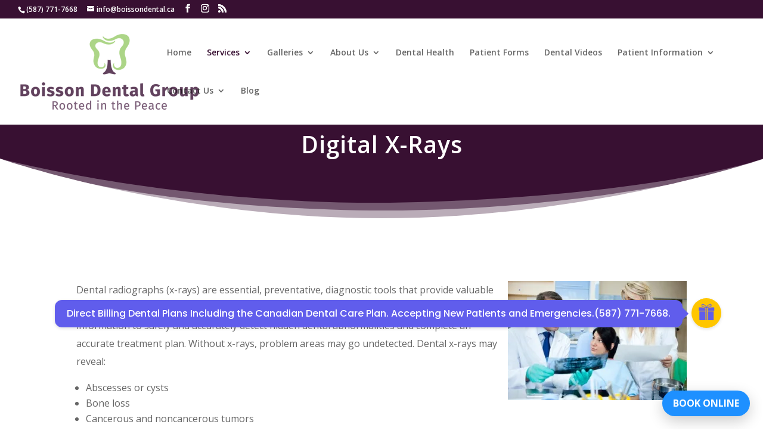

--- FILE ---
content_type: text/css
request_url: https://www.boissondental.ca/wp-content/et-cache/254/et-core-unified-254.min.css?ver=1764124992
body_size: 126
content:
.swc-float-book{position:fixed;right:22px;bottom:22px;z-index:99999;display:inline-flex;align-items:center;gap:10px;padding:13px 18px;border-radius:999px;background:#1e90ff;color:#ffffff;font-weight:700;font-size:16px;line-height:1.1;text-decoration:none;box-shadow:0 8px 24px rgba(0,0,0,.20);transition:.18s ease}.swc-float-book:hover{filter:brightness(1.05);transform:translateY(-2px)}.swc-float-icon{font-size:18px}.swc-float-text{text-transform:uppercase;letter-spacing:.25px}@media (max-width:480px){.swc-float-book{right:16px;bottom:16px;padding:12px 16px;font-size:15px}.swc-float-icon{font-size:18px}}

--- FILE ---
content_type: application/javascript
request_url: https://data.pendo.io/data/guide.js/197d3e84-c2e3-4197-77cd-9056b87fed8f?id=21&jzb=eJx9UEtLAzEQ_iuSc5P0IYX2pKCIHrRQX7dlTMbdkTRZkmwfSv97J1VWD8VbMt9rvvkSa0qUQ7y1Yi6qxfX91UP1WO3Ob15mk_z-2byKgQBjQufzkXIHkRVnS9Og7RxGhrvoGGhybtNc681mo94CpRS8RZ_BKQO6jsA_2UagSCi_AZmQvQxq4xA8-VoyiTm4ZpiC15ZqKrytjLBLmqOCs8-_-_rOuYFYYQYLGcS8L1Oe9E8hB77uoEZmoK-elhdtSLQV-75qb3CirodVEZ5AjCPefAG5-XOP9ENQH0cBeHC7TCYpE1YlsYXIoss-l0fcpiSMp3o40uPheMrea4yJb1LGajKcqVHVxmAlBbHfHwCRxpvL&v=2.309.1_prod-io&ct=1769403374941
body_size: 2011
content:
pendo.guidesPayload({"guides":[{"createdByUser":{"id":"","username":"","first":"","last":"","role":0,"userType":"","hasLoggedIn":false},"createdAt":1731605885784,"lastUpdatedByUser":{"id":"","username":"","first":"","last":"","role":0,"userType":"","hasLoggedIn":false},"lastUpdatedAt":1732047182255,"appId":-323232,"id":"EJoWcQC81wh4nGCbOgMV5pm8Aqc","name":"TX Miner by Provider update","state":"public","emailState":"","launchMethod":"launcher","isMultiStep":false,"isTraining":false,"attributes":{"type":"building-block","device":{"type":"all"},"sharedServiceVersion":"4.22.5","priority":154,"isAnnouncement":true},"audienceUiHint":{"filters":[]},"authoredLanguage":"en-US","recurrence":0,"recurrenceEligibilityWindow":0,"resetAt":0,"publishedAt":1732047182255,"publishedEver":true,"currentFirstEligibleToBeSeenAt":1732047182255,"isTopLevel":false,"isModule":false,"editorType":"visualDesignStudio","dependentMetadata":[],"autoCreateFeedback":false,"language":"","steps":[{"id":"V3HPVh75va6etJ0O0giRjDS-sCI","guideId":"EJoWcQC81wh4nGCbOgMV5pm8Aqc","templateId":"building-block-guide","type":"building-block","elementPathRule":"","triggerElementPathRule":"","confirmationElementPathRule":"","contentType":"text/html; charset=utf-8","buildingBlocksUrl":"https://pendo-static-4924689091526656.storage.googleapis.com/guide-content/EJoWcQC81wh4nGCbOgMV5pm8Aqc/V3HPVh75va6etJ0O0giRjDS-sCI/JfskiulARDCxL3ywafPARRLUBi4.buildingBlocks.json","domUrl":"https://pendo-static-4924689091526656.storage.googleapis.com/guide-content/EJoWcQC81wh4nGCbOgMV5pm8Aqc/V3HPVh75va6etJ0O0giRjDS-sCI/l3lU7mfOFzyaUzbYhoGSvN-2so0.dom.json?sha256=NlV35qKO99yEwMAtfVOWBFZ5YpdoJCGxE8RambrZaIE","domJsonpUrl":"https://pendo-static-4924689091526656.storage.googleapis.com/guide-content/EJoWcQC81wh4nGCbOgMV5pm8Aqc/V3HPVh75va6etJ0O0giRjDS-sCI/UeWI8zABk_t15JmlTgtJ0BF24ys.dom.jsonp?sha256=rt3pm5LdhCXlugPqP49R3KKhpM0XH3-O-BGRsMWxAEU","rank":10000000,"advanceMethod":"button","attributes":{"isAutoFocus":true,"themeId":"unthemed"},"lastUpdatedAt":1732038012243,"resetAt":0}],"guideDismissCount":0},{"createdByUser":{"id":"","username":"","first":"","last":"","role":0,"userType":"","hasLoggedIn":false},"createdAt":1745266834194,"lastUpdatedByUser":{"id":"","username":"","first":"","last":"","role":0,"userType":"","hasLoggedIn":false},"lastUpdatedAt":1747767164800,"appId":-323232,"id":"HZAtcX39qplV6HEh-YYaY3OSuz4","name":"Practice Scorecard","state":"public","emailState":"","launchMethod":"launcher","isMultiStep":false,"isTraining":false,"attributes":{"type":"building-block","device":{"type":"all"},"sharedServiceVersion":"5.3.3","priority":166,"isAnnouncement":true},"audienceUiHint":{"filters":[]},"authoredLanguage":"en-US","recurrence":0,"recurrenceEligibilityWindow":0,"resetAt":0,"publishedAt":1747767164800,"publishedEver":true,"currentFirstEligibleToBeSeenAt":1746540000000,"isTopLevel":false,"isModule":false,"editorType":"visualDesignStudio","dependentMetadata":[],"autoCreateFeedback":false,"language":"","steps":[{"id":"6wx9sHeMAqWrwwA4HqYH3fqwuwU","guideId":"HZAtcX39qplV6HEh-YYaY3OSuz4","templateId":"building-block-guide","type":"building-block","elementPathRule":"","triggerElementPathRule":"","confirmationElementPathRule":"","contentType":"text/html; charset=utf-8","buildingBlocksUrl":"https://pendo-static-4924689091526656.storage.googleapis.com/guide-content/HZAtcX39qplV6HEh-YYaY3OSuz4/6wx9sHeMAqWrwwA4HqYH3fqwuwU/m2EPlXkmLvnRjrefivKa_DvL9B0.buildingBlocks.json","domUrl":"https://pendo-static-4924689091526656.storage.googleapis.com/guide-content/HZAtcX39qplV6HEh-YYaY3OSuz4/6wx9sHeMAqWrwwA4HqYH3fqwuwU/pdoyfDvSPeFwHRNQZOfqOiEwGto.dom.json?sha256=bqR_HdXEeVMDOyUCmCZlprGUBLMGQDH29w4fWUOJVr0","domJsonpUrl":"https://pendo-static-4924689091526656.storage.googleapis.com/guide-content/HZAtcX39qplV6HEh-YYaY3OSuz4/6wx9sHeMAqWrwwA4HqYH3fqwuwU/BrMHRDhFvnI_UVxPeAsNn3HDxPQ.dom.jsonp?sha256=YVtHXu_zm-XL5y_cMWSEshlnmULM5MzySsOduKonAPs","rank":10000000,"advanceMethod":"button","attributes":{"isAutoFocus":true,"themeId":"unthemed"},"lastUpdatedAt":1747767126540,"resetAt":0}],"guideDismissCount":0},{"createdByUser":{"id":"","username":"","first":"","last":"","role":0,"userType":"","hasLoggedIn":false},"createdAt":1730930928040,"lastUpdatedByUser":{"id":"","username":"","first":"","last":"","role":0,"userType":"","hasLoggedIn":false},"lastUpdatedAt":1730931351480,"appId":-323232,"id":"Vq9z5J3h9SZQBbM7Vm4xLgtujTc","name":"Persistent State Save Announcement","state":"public","emailState":"","launchMethod":"launcher","isMultiStep":false,"isTraining":false,"attributes":{"type":"building-block","device":{"type":"all"},"sharedServiceVersion":"4.22.1","priority":152,"isAnnouncement":true},"audienceUiHint":{"filters":[]},"authoredLanguage":"en-US","recurrence":0,"recurrenceEligibilityWindow":0,"resetAt":0,"publishedAt":1730931351480,"publishedEver":true,"currentFirstEligibleToBeSeenAt":1730931351480,"isTopLevel":false,"isModule":false,"editorType":"visualDesignStudio","dependentMetadata":[],"autoCreateFeedback":false,"language":"","steps":[{"id":"BFtU5EILO-p9XLA9NwnOBrVyQ2U","guideId":"Vq9z5J3h9SZQBbM7Vm4xLgtujTc","templateId":"building-block-guide","type":"building-block","elementPathRule":"","triggerElementPathRule":"","confirmationElementPathRule":"","contentType":"text/html; charset=utf-8","buildingBlocksUrl":"https://pendo-static-4924689091526656.storage.googleapis.com/guide-content/Vq9z5J3h9SZQBbM7Vm4xLgtujTc/BFtU5EILO-p9XLA9NwnOBrVyQ2U/39JA_5w5l_cU7yKpuGQBuy0JVnQ.buildingBlocks.json","domUrl":"https://pendo-static-4924689091526656.storage.googleapis.com/guide-content/Vq9z5J3h9SZQBbM7Vm4xLgtujTc/BFtU5EILO-p9XLA9NwnOBrVyQ2U/_oNhIaf93W-TCMbrBRqemCuerwk.dom.json?sha256=lhiqEuIWaNHlPUPzKgVupxb7FrieqXLjAS-YoSEBn24","domJsonpUrl":"https://pendo-static-4924689091526656.storage.googleapis.com/guide-content/Vq9z5J3h9SZQBbM7Vm4xLgtujTc/BFtU5EILO-p9XLA9NwnOBrVyQ2U/U_mF_IvoI1v6c6nTIq5hqJ53bvk.dom.jsonp?sha256=18tLUdR74ZdJcFP17Pjz9C0cOJt2rEKkyUFqt1RGQZ0","rank":10000000,"advanceMethod":"button","attributes":{"isAutoFocus":true,"themeId":"unthemed"},"lastUpdatedAt":1730931290714,"resetAt":0}],"guideDismissCount":0},{"createdByUser":{"id":"","username":"","first":"","last":"","role":0,"userType":"","hasLoggedIn":false},"createdAt":1702048122449,"lastUpdatedByUser":{"id":"","username":"","first":"","last":"","role":0,"userType":"","hasLoggedIn":false},"lastUpdatedAt":1702048459181,"appId":-323232,"id":"lox69ubDvv5PqXDrme4SpbHXYms","name":"New Announcement 12/8 @ 10:08 AM","state":"public","emailState":"","launchMethod":"launcher","isMultiStep":false,"isTraining":false,"attributes":{"type":"building-block","device":{"type":"all"},"sharedServiceVersion":"4.8.29","priority":108,"isAnnouncement":true},"audienceUiHint":{"filters":[]},"authoredLanguage":"en-US","recurrence":0,"recurrenceEligibilityWindow":0,"resetAt":0,"publishedAt":1702048459181,"publishedEver":true,"currentFirstEligibleToBeSeenAt":1702048459181,"isTopLevel":false,"isModule":false,"editorType":"visualDesignStudio","dependentMetadata":[],"autoCreateFeedback":false,"language":"","steps":[{"id":"x3BRCh3rplikjdBjRhFTCMMPB7U","guideId":"lox69ubDvv5PqXDrme4SpbHXYms","templateId":"building-block-guide","type":"building-block","elementPathRule":"","triggerElementPathRule":"","confirmationElementPathRule":"","contentType":"text/html; charset=utf-8","buildingBlocksUrl":"https://pendo-static-4924689091526656.storage.googleapis.com/guide-content/lox69ubDvv5PqXDrme4SpbHXYms/x3BRCh3rplikjdBjRhFTCMMPB7U/ZPiu5U76uF1VQ_IhsPIezOPxi6I.buildingBlocks.json","domUrl":"https://pendo-static-4924689091526656.storage.googleapis.com/guide-content/lox69ubDvv5PqXDrme4SpbHXYms/x3BRCh3rplikjdBjRhFTCMMPB7U/QIWlNbXCEsYKbzMCvoFQZY9ciL8.dom.json?sha256=sbN1j068_wSFmkRknvgy_uxzB-UoVm8Y-DUnOzJ4kUM","domJsonpUrl":"https://pendo-static-4924689091526656.storage.googleapis.com/guide-content/lox69ubDvv5PqXDrme4SpbHXYms/x3BRCh3rplikjdBjRhFTCMMPB7U/VSzzasez5J_eeqsYaF40M8avvRs.dom.jsonp?sha256=u1a015iiU5k17J3rrOeb8jDoX1ynpbXeuMMzReSykJk","rank":10000000,"advanceMethod":"button","attributes":{"isAutoFocus":true,"themeId":"unthemed"},"lastUpdatedAt":1702048451942,"resetAt":0}],"guideDismissCount":0},{"createdByUser":{"id":"","username":"","first":"","last":"","role":0,"userType":"","hasLoggedIn":false},"createdAt":1718041477179,"lastUpdatedByUser":{"id":"","username":"","first":"","last":"","role":0,"userType":"","hasLoggedIn":false},"lastUpdatedAt":1718041939885,"appId":-323232,"id":"wvRBKZAdLCKmh1VKcvm0M0_frY8","name":"Appointment Capacity Report","state":"public","emailState":"","launchMethod":"launcher","isMultiStep":false,"isTraining":false,"attributes":{"type":"building-block","device":{"type":"all"},"sharedServiceVersion":"4.8.68","priority":137,"isAnnouncement":true},"audienceUiHint":{"filters":[]},"authoredLanguage":"en-US","recurrence":0,"recurrenceEligibilityWindow":0,"resetAt":0,"publishedAt":1718041939885,"publishedEver":true,"currentFirstEligibleToBeSeenAt":1718041939885,"isTopLevel":false,"isModule":false,"editorType":"visualDesignStudio","dependentMetadata":[],"autoCreateFeedback":false,"language":"","steps":[{"id":"a-nGkNLlg1sOyha9zAZjgk_8UMc","guideId":"wvRBKZAdLCKmh1VKcvm0M0_frY8","templateId":"building-block-guide","type":"building-block","elementPathRule":"","triggerElementPathRule":"","confirmationElementPathRule":"","contentType":"text/html; charset=utf-8","buildingBlocksUrl":"https://pendo-static-4924689091526656.storage.googleapis.com/guide-content/wvRBKZAdLCKmh1VKcvm0M0_frY8/a-nGkNLlg1sOyha9zAZjgk_8UMc/_8UAZOI0Fwe_H65n8itOj-tiy0M.buildingBlocks.json","domUrl":"https://pendo-static-4924689091526656.storage.googleapis.com/guide-content/wvRBKZAdLCKmh1VKcvm0M0_frY8/a-nGkNLlg1sOyha9zAZjgk_8UMc/B5Kl8UQBrpifBxrBpI4HoJhUi7w.dom.json?sha256=lb1wCzEpwkMbYQVYMVNOCV3FGmVmAdm1YpJyvQ_7zrY","domJsonpUrl":"https://pendo-static-4924689091526656.storage.googleapis.com/guide-content/wvRBKZAdLCKmh1VKcvm0M0_frY8/a-nGkNLlg1sOyha9zAZjgk_8UMc/BSokQrW4idcbm_p8sa6qtbXoBSw.dom.jsonp?sha256=yq4CzVMe_XYNcV6XQPc7xRg9YpI0nkqpJOEMI5Doo4o","rank":10000000,"advanceMethod":"button","attributes":{"isAutoFocus":true,"themeId":"unthemed"},"lastUpdatedAt":1718041928128,"resetAt":0}],"guideDismissCount":0}],"normalizedUrl":"http://www.boissondental.ca/grande-prairie-dental-service/cleaning-and-prevention/digital-x-rays","lastGuideStepSeen":{"isMultiStep":false,"state":""},"guideWidget":{"enabled":false,"hidePoweredBy":false,"data":{"guideCssUrl":"","onboarding":false}},"guideCssUrl":"","throttling":{"count":1,"enabled":true,"interval":2,"unit":"Day"},"autoOrdering":[],"globalJsUrl":"","segmentFlags":[],"designerEnabled":false,"features":null,"id":"21","preventCodeInjection":false});

--- FILE ---
content_type: application/javascript; charset=utf-8
request_url: https://schedule.jarvisanalytics.com/js/init.min.js
body_size: 3232
content:
class JarvisObserver{constructor(){this.onloadhandlers=[],this.onNextStephandlers=[],this.onTimesNearbyhandlers=[],this.onBookErrorhandlers=[],this.onBookSuccesshandlers=[],this.onOcrScanhandlers=[],this.onSubmittedhandlers=[]}onload(e){this.onloadhandlers.push(e)}onNextStep(e){this.onNextStephandlers.push(e)}onTimesNearby(e){this.onTimesNearbyhandlers.push(e)}onBookError(e){this.onBookErrorhandlers.push(e)}onBookSuccess(e){this.onBookSuccesshandlers.push(e)}onOcrScan(e){this.onOcrScanhandlers.push(e)}onSubmitted(e){this.onSubmittedhandlers.push(e)}unsubscribe(e,n){const o=`${e}handlers`;this[o]=this[o].filter(e=>{if(e!==n)return e})}fire(e,n){this[`${e}handlers`].forEach(e=>{e.call(this,n)})}}class JarvisAnalyticsScheduler extends JarvisObserver{constructor(e={}){super(),Object.assign(this,{title:"Book an Appointment",token:null,locationId:null,companyId:null,conversionPartnerId:null,conversionPartnerUrl:null,endpoint:"https://schedule.jarvisanalytics.com/graphql",iframeMode:!1,showLogo:1,showPhoneNumber:!0,showAddress:!1,isOpen:!1,useDatePicker:!1,logo:{src:null,width:189,height:38},colors:{bodyBackground:"#F3F4F6",headerBackground:"#FFFFFF",headerColor:"#212127",footerBackground:"#FFFFFF",containerBackground:"#FFFFFF",availabilityBackground:"#F9FAFB",availabilityPaginationBackground:"#111827",availabilityPaginationColor:"#FFFFFF",availabilityColumnHeaderBackground:"#111827",availabilityColumnHeaderColor:"#FFFFFF",nearestCardBackground:"#FFFFFF",nearestCardBorderColor:"#D1D5DB",nearestCardColumnHeaderBackground:"#111827",nearestCardColumnHeaderColor:"#FFFFFF",nearestCardTitleColor:"#212127",nearestCardSubtitleColor:"#9CA3AF",activeNavItemBackground:"#51B44F",activeNavItemColor:"#FFFFFF",inactiveNavItemBackground:"#9CA3AF",inactiveNavItemColor:"#FFFFFF",navItemColor:"#212127",primaryOptionColor:"#51B44F",secondaryOptionColor:"#D4F3BB",primaryButtonBackground:"#51B44F",primaryButtonBorderColor:"#51B44F",primaryButtonColor:"#FFFFFF",secondaryButtonBackground:"transparent",secondaryButtonBorderColor:"#212127",secondaryButtonColor:"#212127",samedayCardBackground:"#FFFFFF",samedayCardBorderColor:"#E5E7EB",samedayCardDividerColor:"#212127",samedayCardTitleColor:"#212127",samedayCardSubtitlesColor:"#9CA3AF",samedayCardServiceTitleColor:"#212127"},samedayTitle:"Same-Day Appointment",sameday:!1,samedayOpen:!1,includeServices:null,serviceCodes:null,override:null,utm_source:null,gclid:null,referrer:null,map:null,reservedWithGoogle:!1,modalMode:!1,piwikUrl:"https://hs1.containers.piwik.pro",piwikWebsiteId:"fe11af93-662a-4f48-9b4b-49509bb4f395"},e),this.init()}attachWidgetTag(){document.body.appendChild(document.createElement("jarvis-scheduler-v2"))}attachScriptTag(){let e=document.createElement("script");e.id="jarvis-scheduler",e.src="https://schedule.jarvisanalytics.com/js/jarvis-scheduler-v2.min.js",e.async=!0,document.body.appendChild(e),this.getVueInstance(e)}initPendo(){!function(e,n,o,t,i){var s,a,r,c,d;for((i=e[t]=e[t]||{})._q=i._q||[],a=0,r=(s=["initialize","identify","updateOptions","pageLoad","track"]).length;a<r;++a)(function(e){i[e]=i[e]||function(){i._q[e===s[0]?"unshift":"push"]([e].concat([].slice.call(arguments,0)))}})(s[a]);(c=n.createElement(o)).async=!0,c.src="https://cdn.pendo.io/agent/static/197d3e84-c2e3-4197-77cd-9056b87fed8f/pendo.js",(d=n.getElementsByTagName(o)[0]).parentNode.insertBefore(c,d),pendo.initialize({visitor:{id:"VISITOR-UNIQUE-ID"},account:{id:"Jarvis Scheduler",name:"Jarvis Scheduler",clientPath:"https://schedule.jarvisanalytics.com"}})}(window,document,"script","pendo")}pendoTrack(e,n){window.pendo?(console.log(`Pendo track "${e}" payload: `,n),window.pendo.track(e,n)):console.error("Error loading Pendo")}initPiwik(e,n){!function(o,t,i){o[i]=o[i]||[],o[i].push({start:(new Date).getTime(),event:"stg.start"});var s=t.getElementsByTagName("script")[0],a=t.createElement("script"),r=[],c=r.length>0?"?"+r.join("&"):"";a.async=!0,a.src=e+"/"+n+".js"+c,s.parentNode.insertBefore(a,s),function(e,n,t){e[n]=e[n]||{};for(var s=0;s<t.length;s++)!function(t){e[n][t]=e[n][t]||{},e[n][t].api=e[n][t].api||function(){var e=[].slice.call(arguments,0);"string"==typeof e[0]&&o[i].push({event:n+"."+t+":"+e[0],parameters:[].slice.call(arguments,1)})}}(t[s])}(o,"ppms",["tm","cm"])}(window,document,"dataLayer"),this.pushPiwik(["setCustomDimensionValue",1,this.locationId]),this.pushPiwik(["setCustomDimensionValue",2,this.companyId])}pushPiwik(e){window._paq=window._paq||[],window._paq.push(e)}enhanceEventWithTrackingParams(e){const n=this.component?.config;return n?(n?.utm_source&&(e.utm_source=n.utm_source),n?.utm_term&&(e.utm_term=n.utm_term),n?.utm_content&&(e.utm_content=n.utm_content),n?.utm_campaign&&(e.utm_campaign=n.utm_campaign),n?.gclid&&(e.gclid=n.gclid),e):e}initSettings(){const e=document.querySelector("jarvis-scheduler-v2"),n=this.findCookie("_rwg_token");this.component=e.vueComponent,this.component.isOpen=this.isOpen,this.component.config.title=this.title,this.component.config.token=this.token,this.component.config.endpoint=this.endpoint,this.component.config.iframeMode=this.iframeMode,this.component.config.showLogo=this.showLogo,this.component.config.showPhoneNumber=this.showPhoneNumber,this.component.config.showAddress=this.showAddress,this.component.config.locationId=this.locationId,this.component.config.companyId=this.companyId,this.component.config.useDatePicker=this.useDatePicker,this.component.config.logo=this.logo,this.component.config.colors=this.colors,this.component.config.sameday=this.sameday,this.component.config.samedayTitle=this.samedayTitle,this.component.config.samedayOpen=this.samedayOpen,this.component.config.includeServices=this.includeServices,this.component.config.serviceCodes=this.serviceCodes,this.component.config.override=this.override,this.component.config.utm_source=this.utm_source,this.component.config.utm_campaign=this.utm_campaign,this.component.config.utm_term=this.utm_term,this.component.config.utm_content=this.utm_content,this.component.config.gclid=this.gclid,this.component.config.referrer=this.referrer,this.component.config.map=this.map,this.component.config.reservedWithGoogle=this.reservedWithGoogle,this.component.config.modalMode=this.modalMode;if(window.location.search.includes("rwg_token=")){let e;if(void 0!==n)e=n.split(/=(.*)/s)[1];else{e=new URLSearchParams(window.location.search).get("rwg_token")}e&&(this.component.config.rwg_token=e),this.utm_source="RWG",this.component.config.utm_source="RWG"}this.component.$on("onnextstep",e=>{"scheduling-success"===e?.event&&this.requestConversion(),this.pushPiwik(["trackEvent","Booking","Clicked","Next Step",undefined,undefined,{dimension1:e?.location?.location_id,dimension2:e?.companyId}]),this.fire("onNextStep",this.enhanceEventWithTrackingParams(e))}),this.component.$on("ontimesnearby",e=>{this.fire("onTimesNearby",this.enhanceEventWithTrackingParams(e))}),this.component.$on("onbookerror",e=>{this.fire("onBookError",this.enhanceEventWithTrackingParams(e))}),this.component.$on("on:book_success",e=>{this.pushPiwik(["trackEvent","Booking","Confirmed","Appointment Request",undefined,{dimension1:e?.location?.location_id,dimension2:e?.companyId}]),this.fire("onBookSuccess",this.enhanceEventWithTrackingParams(e))}),this.component.$on("on:ocr_scan",e=>{this.fire("onOcrScan",e)}),this.component.$on("on:submitted",e=>{this.pushPiwik(["trackEvent","Booking","Submitted","Appointment Request",undefined,{dimension1:e?.location?.location_id,dimension2:e?.companyId}]),this.pushPiwik(["trackGoal","f4ebc000-db5a-45e8-a63c-3b296f9f7d7e",undefined,{dimension1:e?.location?.location_id,dimension2:e?.companyId}]),this.fire("onSubmitted",this.enhanceEventWithTrackingParams(e))}),this.component.$once("on:time_selected",e=>{this.pushPiwik(["trackEvent","Booking","Selected","Appointment Time"])}),this.component.$once("on:service_selected",e=>{this.pushPiwik(["trackEvent","Booking","Selected","Service"])}),this.component.$once("on:patient_information_entered",e=>{this.pushPiwik(["trackEvent","Booking","Entered","Patient Information"])}),this.component.$once("on:insurance_information_entered",e=>{this.pushPiwik(["trackEvent","Booking","Entered","Insurance Information"])})}getVueInstance(e){e.onload=()=>{this.initSettings()}}toggle(e){this.component.onOpen(e)}init(){document.addEventListener("DOMContentLoaded",()=>this.loadApp(),!1)}getRwgToken(){const e=location.search.substring(1).split("&");let n=undefined;for(let o=0;o<e.length;++o){const t=e[o].split(/=(.*)/s);if("rwg_token"==t[0]){n=decodeURIComponent(t[1]);break}}return n}handleRwgToken(){const e=this.getRwgToken(),n=`location-${this.locationId}`,o=window.location.href,t=new URL(o).hostname;if(void 0!==e){const o=`_rwg_token=${e};_merchant_id=${n};max-age=2592000;domain=${t};path=/`;document.cookie=o}}findCookie(e){return document.cookie.split("; ").find(n=>n.startsWith(e))}requestConversion(){const e=this.conversionPartnerId,n=window.location.hostname.includes("staging")?"https://www.google.com/maps/conversion/debug/collect":"https://www.google.com/maps/conversion/collect",o=this.findCookie("_rwg_token");if(void 0!==o){const t=o.split(/=(.*)/s)[1];fetch(n,{method:"POST",body:JSON.stringify({conversion_partner_id:e,rwg_token:t,merchant_changed:2})})}}loadApp(){this.attachScriptTag(),this.attachWidgetTag(),this.handleRwgToken(),this.initPendo(),this.initPiwik(this.piwikUrl,this.piwikWebsiteId),this.fire("onload")}}window.JarvisAnalyticsScheduler=JarvisAnalyticsScheduler;